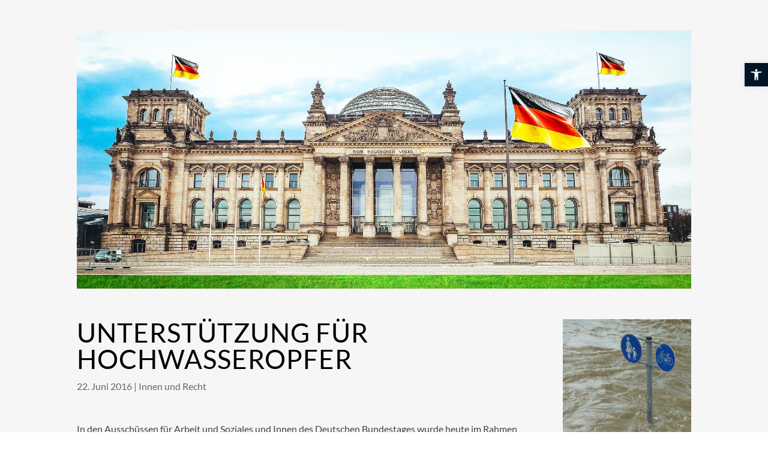

--- FILE ---
content_type: text/css
request_url: https://www.michael-frieser.de/wp-content/plugins/divi_php_includer/styles/style.min.css?ver=1.0.0%20alpha
body_size: -175
content:
.newsletter_label {
	font-weight: bold;
	display: inline-block;
	width: 200px;
}


--- FILE ---
content_type: text/css
request_url: https://www.michael-frieser.de/wp-content/themes/metric/style.css?ver=4.27.4
body_size: 2594
content:
/*
 Theme Name:     Metric
 Author:         Mark Hendriksen
 Author URI:     https://www.markhendriksen.com
 Template:       Divi
 Version:        1.0
*/


/* ----------- PUT YOUR CUSTOM CSS BELOW THIS LINE -- DO NOT EDIT ABOVE THIS LINE --------------------------- */


.et_vertical_nav #page-container #main-header {
	padding-top: 60px;
	z-index: 99;
}

#pojo-a11y-toolbar .pojo-a11y-toolbar-toggle a {
	background-color: #001427 !important;
	color: white !important;
}
#pojo-a11y-toolbar .pojo-a11y-toolbar-toggle a {
	font-size: 120% !important;
}
#main-header {
	display: none;
}
header#main-header.et-fixed-header + div#et-main-area div.menu_reihe {
	position: fixed;
  background-color: #001427;
  top: 0;
  z-index: 99 !important;
}
.et_pb_module .mobile_menu_bar:before {
	color: white;
}
.et_pb_menu_0.et_pb_menu .et_mobile_menu, .et_pb_menu_0.et_pb_menu .et_mobile_menu ul:not(.sub-menu), #mobile_menu1 {
	background-color: rgba(0,0,0,0.6) !important;
}
.et_header_style_left .mobile_menu_bar, .et_header_style_split .mobile_menu_bar {
	padding-top: 10px !important;
}
#page-container {
	padding-top: 0px !important;
}
#menu-hauptmenue {
	white-space: nowrap;
}
#menu-hauptmenue .sub-menu {
	padding: 0 !important;
	background-color: #001427 !important;
	white-space: normal;
	width: auto;
}
#menu-hauptmenue li > a {
	padding-bottom: 0 !important;
}
#menu-hauptmenue ul.sub-menu li {
	white-space: nowrap;
}
#menu-hauptmenue ul.sub-menu, #menu-hauptmenue ul.sub-menu li {
	padding: 0 !important;
}
#content_mainmenu {
	position: fixed;
	width: 100%;
	z-index: 999;
	top: 0;
}
.et_pb_text_inner {
	word-wrap: normal !important;
}
header#main-header.et-fixed-header + div#et-main-area div#content_mainmenu {
/* height: 80px;*/
}
div#et-main-area div#content_mainmenu .et_pb_menu .et_pb_row {
	margin-right: 15px !important;
}
#logo_image {
	position: fixed;
	top: 0px;
	right: 0px;
	z-index: 1000;
	background-color: #0080C8!important;
	width: 100%;
}

h3.cff-header {
	text-align: center;
	text-transform: none;
}
.social_media_header h4 {
	text-transform: none;
}
.et_pb_gallery_item h3 {
	display: none;
}



#main-footer {
	display: none;
}
#left-area  {
	padding-bottom: 0;
}
.single .et_pb_post {
	margin-bottom: 0;
	padding-bottom: 0;
}
.footer_smbutton {
	float: right;
	width: 32px;
	margin-left: 20px;
}
#menu-footer {
	white-space: nowrap;
}
.et_pb_menu .menu-nav > ul.upwards {
	padding: 0 0 10px !important;
}











/* ############################# */
/* ####### CHANGE COLORS ####### */
/* ############################# */

/* ####### BORDER MENU ####### */

@media (min-width: 981px) {
.et_vertical_nav #main-header #top-menu li {
    border-bottom: 1px solid #fff;
}}

/* ####### LITTLE TRIANGLE REVIEW HOME PAGE ####### */

.Little_triangle:after {
    border-top: solid 25px #142440;
}

/* ####### END COLORS ####### */

/* ####### GENERAL ####### */

h2 {
font-size: 38px;
color: #000;
}

@media all and (min-width: 981px) {
.sub_header {
padding: 150px 0 !important;
}}

.et_contact_bottom_container {
width: 100%;
}

@media all and (min-width: 981px) and (max-width: 1400px) {
.sub_page_second_column {
padding: 25px 10px !important;
}

.sub_page_second_column h2 {
font-size: 18px;
}

.sub_page_second_column p {
font-size: 14px;
line-height: 1.5em;
}}

@media all and (min-width: 981px) {
.et_vertical_nav #page-container #main-header {
    width: 300px
}

.et_vertical_nav #page-container #et-main-area, .et_vertical_nav #page-container #top-header {
    margin-left: 300px!important;
}

#top-menu,
#top-menu-nav,
#et-top-navigation,
.et_menu_container {
	height: 100%;
    max-height: 100%;
}}

@media (min-width: 981px) {
.et_vertical_nav #main-header #top-menu li {
    padding-top: 20px;
}}



.fa-chevron-right {
float: right;
}

#mobile_menu {
padding-bottom: 55px;
}

@media all and (max-width: 980px) {
.call_us,
.phone_number,
.address,
.follow_us {
	display: none;
}}

@media all and (min-width: 981px) {
.follow_us {
	font-size: 20px !important;
	bottom: 65px !important;
    position: absolute !important;
    left: 0 !important;
	border-bottom: 0px solid #fff !important;
    padding-top: 0px !important;
}}

.social_1 {
	float: left;
	bottom: 25px !important;
    position: absolute !important;
    left: 0 !important;
	border-bottom: 0px solid #fff !important;
    padding-top: 0px !important;
}

.social_2 {
	float: left;
	bottom: 25px !important;
    position: absolute !important;
    left: 35px !important;
	border-bottom: 0px solid #fff !important;
    padding-top: 0px !important;
}

.social_3 {
	float: left;
	bottom: 25px !important;
    position: absolute !important;
    left: 70px !important;
	border-bottom: 0px solid #fff !important;
    padding-top: 0px !important;
}

.social_4 {
	float: left;
	bottom: 25px !important;
    position: absolute !important;
    left: 105px !important;
	border-bottom: 0px solid #fff !important;
    padding-top: 0px !important;
}

.social_5 {
	float: left;
	bottom: 25px !important;
    position: absolute !important;
    left: 140px !important;
	border-bottom: 0px solid #fff !important;
    padding-top: 0px !important;
}

@media all and (max-width: 1024px) {
	#menu-footer {
   white-space: normal;
	}
	#menu-footer-mobile a {
		color: white;
	}
	#menu-footer-mobile.menu li > a {
		padding-bottom: 0px;
	}
	.mobile_sm_zeile {
		text-align: center;
	}
	.mobile_sm_zeile .footer_smbutton {
		float: none;
		display: inline-block;
		margin-bottom: 10px !important;
	}
}

@media all and (max-width: 980px) {
.social_1,
.social_2,
.social_3,
.social_4,
.social_5 {
	bottom: 0px !important;
}

.social_1 {
	left: 5% !important;
}

.social_2 {
	left: 15% !important;
}

.social_3 {
	left: 25% !important;
}

.social_4 {
	left: 35% !important;
}

.social_5 {
	left: 45% !important;
}}

@media all and (max-width: 479px) {
.social_1 {
	left: 5% !important;
}

.social_2 {
	left: 20% !important;
}

.social_3 {
	left: 35% !important;
}

.social_4 {
	left: 50% !important;
}
.social_5 {
	left: 65% !important;
}}

.social_1 .svg-inline--fa,
.social_2 .svg-inline--fa,
.social_3 .svg-inline--fa,
.social_4 .svg-inline--fa,
.social_5 .svg-inline--fa {
	font-size: 28px;
	margin-right: 15px;
}

@media (min-width: 981px) {

#top-menu li.mega-menu ul.sub-menu li a {
    padding-bottom: 3px;
}

.et_vertical_nav #main-header #top-menu li ul {
    top: 0px;
    left: 260px;
}

.nav li ul {
    position: absolute;
    padding: 0px 0;
}

.et_vertical_nav #main-header #top-menu li ul.sub-menu li {
    padding-top: 0px;
}

#top-menu li ul.sub-menu li a {
    padding: 12px 20px;
}

#top-menu li ul.sub-menu li a .fa {
margin-top: 5px;
}

.et_vertical_nav #main-header #top-menu>li>a:after {
    display: none;
}}

@media (max-width: 980px) {
li.invis_img {
display: none;
}}



/* ####### HOME PAGE ####### */

.button_home_1_3 {
	margin-left: 30px;
}

@media all and (max-width: 981px) {
	.home_special_section .et_pb_row {
	width: 100% !important;
	}
	div.menu_reihe div.et_pb_column:first-of-type {
		width: 70% !important;
		padding: 10px 0px 0px 10px !important;
		margin-bottom: 0 !important;
	}
	div.menu_reihe div.et_pb_column:last-of-type {
		width: 40% !important;
    float: right;
    position: absolute;
    right: 0;
	}
	.et_pb_fullwidth_menu .et_mobile_nav_menu, .et_pb_menu .et_mobile_nav_menu {
		float: right !important;
	}
	.et_pb_menu .et_pb_row {
		width: 100% !important;
	}
	.et_header_style_left .mobile_menu_bar, .et_header_style_split .mobile_menu_bar {
		padding-top: 20px !important;
	}
	.et_pb_fullwidth_menu .et_pb_row, .et_pb_menu .et_pb_row {
		min-height: 50px !important;
	}
}

@media all and (max-width: 400px) {
	div.menu_reihe div.et_pb_column:last-of-type {
		width: 70% !important;
	}
	.et_header_style_left .mobile_menu_bar, .et_header_style_split .mobile_menu_bar {
		padding-top: 8px !important;
	}
	#content_mainmenu {
		height: 50px !important;
	}
	.et_pb_fullwidth_menu .et_mobile_menu, .et_pb_menu .et_mobile_menu {
		top: 46px !important;
	}
}

@media all and (min-width: 981px) and (max-width: 1400px) {
.custom_header .et_pb_row .text_header_home {
padding-left: 75px;
}

.custom_header .et_pb_row .header_home_title h1 {
font-size: 50px !important;
}

.custom_header .et_pb_row .custom_header_top_text {
font-size: 30px !important;
}

.custom_header .et_pb_row .custom_home_bottom_text {
font-size: 24px !important;
}

.custom_row {
width: 92%;
}

.custom_row .button_home_1_3 {
margin-left: 15px !important;
}

.custom_row .et_pb_column .et_pb_text {
padding-left: 15px !important;
padding-right: 15px !important;
}

.home_service_h3_title h3 {
font-size: 18px;
}

.custom_home_services_p {
font-size: 14px;
line-height: 1.7em;
}

.custom_row .title_light_grey,
.home_special_section .title_light_grey {
font-size: 40px !important;
margin-bottom: 10px!important;
}

.custom_row .title_black,
.home_special_section .title_black {
	font-size: 20px !important;
    margin-left: 0px !important;
    line-height: 1.1em !important;
}

.home_services {
padding: 75px 50px !important;
}

.home_special_section .et_pb_column {
padding: 15px;
}

.slogan_home {
font-size: 18px !important;
}

.custom_footer .et_pb_row {
width: 90% !important;
}

.custom_footer p {
font-size: 14px !important;
}}


/* ######### SERVICE PAGE ########## */

@media all and (min-width: 479px) {
.shadow_service_light_blue {
 	box-shadow: -20px 0px 60px -20px rgba(86, 162, 175, 0.88);
}

.shadow_service_dark_blue {
box-shadow: -20px 0px 60px -20px rgba(19, 37, 66, 0.75);
}
}

@media all and (min-width: 981px) and (max-width: 1400px) {
.custom_row_column_1 {
padding: 25px !important;
}

.custom_row_column_1 .et_pb_text p {
font-size: 14px;
line-height: 1.7em;
}

.custom_row_column_1 a.et_pb_button {
font-size: 14px !important;
}}

/* ######### ABOUT US PAGE ########## */

@media (max-width: 1100px) and (min-width: 981px) {
.et_vertical_nav .et_pb_column_1_4 .et_pb_number_counter .percent p {
    font-size: 40px;
    line-height: 40px;
}}

@media all and (min-width: 981px) and (max-width: 1400px) {
.custom_row_special .et_pb_row {
width: 93%;
}}

/* ######### CONTACT PAGE ########## */
@media all and (min-width: 981px) and (max-width: 1400px) {
.contact_page h3 {
font-size: 22px;
}

.contact_page .et_pb_blurb h4 {
font-size: 16px !important;
}}

/* ######### SINGLE POST ########## */

@media (min-width: 981px) {
#left-area {
    padding-bottom: 0px;
}}

.single .et_pb_post {
    margin-bottom: 0px;
}

.single .post {
    padding-bottom: 0px;
}

@media all and (min-width: 981px) and (max-width: 1400px) {
.custom_row_post {
width: 93% !important;
}}

.et_pb_widget {
	border-top: 5px solid #142440;
    padding-top: 25px;
}

.more-link {
	background-color: #142440;
    display: inline-block !important;
    color: #fff;
    text-transform: uppercase;
    padding: 5px 12px;
    margin-top: 10px;
    font-size: 14px;
}

/* ################################ */
/* ######### REVIEW PAGE ########## */
/* ################################ */

.Testimonial_text p {
margin: 0 auto;
    display: block;
    width: 350px;
}

.Testimonial_text_p {
padding-top: 25px;
    display: block;
}

@media all and (max-width: 479px) {
.Testimonial_text img {
width: 20%;
}

.Testimonial_text_p {
padding-top: 5px;
}}

@media all and (max-width: 1350px) and (min-width: 981px) {
.Reviews_page .et_pb_text {
padding-left: 20px !important;
padding-right: 20px !important;
font-size: 14px;
    line-height: 1.7em;
}

.Reviews_page .et_pb_text img {
width: 20%;
}

.Testimonial_text_p {
padding-top: 5px;
}}

/* ############ TRIANGLE REVIEWS ############# */

.Little_triangle {
position:relative;
}

.Little_triangle:after {
    content:'';
    position: absolute;
    top: 100%;
    left: 50%;
    margin-left: -25px;
    width: 0;
    height: 0;
    border-left: solid 25px transparent;
    border-right: solid 25px transparent;
}

/* ############ TESTIMONIAL PAGE ############# */

.testimonial_block {
	-webkit-transition: all .25s ease;
    -moz-transition: all .25s ease;
    -ms-transition: all .25s ease;
    -o-transition: all .25s ease;
    transition: all .25s ease;
}

.testimonial_block:hover {
	-webkit-box-shadow: 0px 16px 46px 0px rgba(0,0,0,0.15);
    -moz-box-shadow: 0px 16px 46px 0px rgba(0,0,0,0.15);
    box-shadow: 0px 16px 46px 0px rgba(0,0,0,0.15);
}

@media all and (max-width: 1350px) and (min-width: 981px) {
.et_pb_testimonial {
    position: relative;
    padding: 30px 15px;
	font-size: 14px;
}}

.et_header_style_left .mobile_menu_bar, .et_header_style_split .mobile_menu_bar {
    padding-bottom: 24px;
    padding-top: 24px;
}

--- FILE ---
content_type: application/javascript
request_url: https://www.michael-frieser.de/wp-content/plugins/divi_php_includer/scripts/frontend-bundle.min.js?ver=1.0.0%20alpha
body_size: -195
content:
// This script is loaded both on the frontend page and in the Visual Builder.

jQuery(function($) {});

